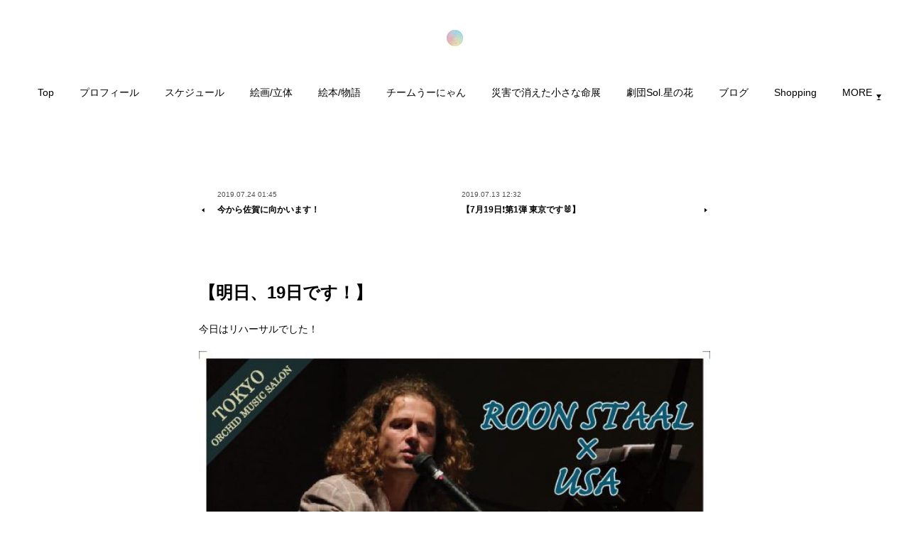

--- FILE ---
content_type: text/html; charset=utf-8
request_url: https://www.usa-peace.com/posts/6627403?categoryIds=1750761
body_size: 12063
content:
<!doctype html>

            <html lang="ja" data-reactroot=""><head><meta charSet="UTF-8"/><meta http-equiv="X-UA-Compatible" content="IE=edge"/><meta name="viewport" content="width=device-width,user-scalable=no,initial-scale=1.0,minimum-scale=1.0,maximum-scale=1.0"/><title data-react-helmet="true">【明日、19日です！】 | Usa official web site</title><link data-react-helmet="true" rel="canonical" href="https://www.usa-peace.com/posts/6627403/"/><meta name="description" content="今日はリハーサルでした！"/><meta property="fb:app_id" content="522776621188656"/><meta property="og:url" content="https://www.usa-peace.com/posts/6627403"/><meta property="og:type" content="article"/><meta property="og:title" content="【明日、19日です！】"/><meta property="og:description" content="今日はリハーサルでした！"/><meta property="og:image" content="https://cdn.amebaowndme.com/madrid-prd/madrid-web/images/sites/321095/c55e7b69a456ca8b998badae51156c48_a045b78c05806da47bf87a9465e3ca30.jpg"/><meta property="og:site_name" content="Usa official web site"/><meta property="og:locale" content="ja_JP"/><meta name="twitter:card" content="summary_large_image"/><meta name="twitter:site" content="@amebaownd"/><meta name="twitter:title" content="【明日、19日です！】 | Usa official web site"/><meta name="twitter:description" content="今日はリハーサルでした！"/><meta name="twitter:image" content="https://cdn.amebaowndme.com/madrid-prd/madrid-web/images/sites/321095/c55e7b69a456ca8b998badae51156c48_a045b78c05806da47bf87a9465e3ca30.jpg"/><meta name="twitter:app:id:iphone" content="911640835"/><meta name="twitter:app:url:iphone" content="amebaownd://public/sites/321095/posts/6627403"/><meta name="twitter:app:id:googleplay" content="jp.co.cyberagent.madrid"/><meta name="twitter:app:url:googleplay" content="amebaownd://public/sites/321095/posts/6627403"/><meta name="twitter:app:country" content="US"/><link rel="amphtml" href="https://amp.amebaownd.com/posts/6627403"/><link rel="alternate" type="application/rss+xml" title="Usa official web site" href="https://www.usa-peace.com/rss.xml"/><link rel="alternate" type="application/atom+xml" title="Usa official web site" href="https://www.usa-peace.com/atom.xml"/><link rel="sitemap" type="application/xml" title="Sitemap" href="/sitemap.xml"/><link href="https://static.amebaowndme.com/madrid-frontend/css/user.min-a66be375c.css" rel="stylesheet" type="text/css"/><link href="https://static.amebaowndme.com/madrid-frontend/css/belle/index.min-a66be375c.css" rel="stylesheet" type="text/css"/><link rel="icon" href="https://cdn.amebaowndme.com/madrid-prd/madrid-web/images/sites/321095/3e11ee71ff0b989860f1f2f8459fa6c5_056cc9f92970cbddd3420766a22c78d2.png?width=32&amp;height=32"/><link rel="apple-touch-icon" href="https://cdn.amebaowndme.com/madrid-prd/madrid-web/images/sites/321095/3e11ee71ff0b989860f1f2f8459fa6c5_056cc9f92970cbddd3420766a22c78d2.png?width=180&amp;height=180"/><style id="site-colors" charSet="UTF-8">.u-nav-clr {
  color: #000000;
}
.u-nav-bdr-clr {
  border-color: #000000;
}
.u-nav-bg-clr {
  background-color: #d6cbd6;
}
.u-nav-bg-bdr-clr {
  border-color: #d6cbd6;
}
.u-site-clr {
  color: ;
}
.u-base-bg-clr {
  background-color: #ffffff;
}
.u-btn-clr {
  color: #060208;
}
.u-btn-clr:hover,
.u-btn-clr--active {
  color: rgba(6,2,8, 0.7);
}
.u-btn-clr--disabled,
.u-btn-clr:disabled {
  color: rgba(6,2,8, 0.5);
}
.u-btn-bdr-clr {
  border-color: #7a3614;
}
.u-btn-bdr-clr:hover,
.u-btn-bdr-clr--active {
  border-color: rgba(122,54,20, 0.7);
}
.u-btn-bdr-clr--disabled,
.u-btn-bdr-clr:disabled {
  border-color: rgba(122,54,20, 0.5);
}
.u-btn-bg-clr {
  background-color: #7a3614;
}
.u-btn-bg-clr:hover,
.u-btn-bg-clr--active {
  background-color: rgba(122,54,20, 0.7);
}
.u-btn-bg-clr--disabled,
.u-btn-bg-clr:disabled {
  background-color: rgba(122,54,20, 0.5);
}
.u-txt-clr {
  color: #000000;
}
.u-txt-clr--lv1 {
  color: rgba(0,0,0, 0.7);
}
.u-txt-clr--lv2 {
  color: rgba(0,0,0, 0.5);
}
.u-txt-clr--lv3 {
  color: rgba(0,0,0, 0.3);
}
.u-txt-bg-clr {
  background-color: #e5e5e5;
}
.u-lnk-clr,
.u-clr-area a {
  color: #008000;
}
.u-lnk-clr:visited,
.u-clr-area a:visited {
  color: rgba(0,128,0, 0.7);
}
.u-lnk-clr:hover,
.u-clr-area a:hover {
  color: rgba(0,128,0, 0.5);
}
.u-ttl-blk-clr {
  color: #141414;
}
.u-ttl-blk-bdr-clr {
  border-color: #141414;
}
.u-ttl-blk-bdr-clr--lv1 {
  border-color: #d0d0d0;
}
.u-bdr-clr {
  border-color: #016b52;
}
.u-acnt-bdr-clr {
  border-color: #cc7c8c;
}
.u-acnt-bg-clr {
  background-color: #cc7c8c;
}
body {
  background-color: #ffffff;
}
blockquote {
  color: rgba(0,0,0, 0.7);
  border-left-color: #016b52;
};</style><style id="user-css" charSet="UTF-8">/**
 * @media all
 * 全体に適用したいCSSを記述してください。
 */

a[href*="768382"] time {
display: none:
}

a[href*="707277"] time {
display: none;
}

a[href*="707278"] time {
display: none;
}

a[href*="770095"] time {
display: none;
}

a[href*="771560"] time {
display: none;
}

a[href*="1328303"] time {
display: none;
}

a[href*="848448"] time {
display: none;
}

a[href*="768376"] time {
display: none;
}

.page__main--blog-detail .blog-article__date {
display: none;
} 
 

@media screen and (min-width: 480px) {
  .btn__item {
    display: block;
    margin: 1em auto;
    position: relative;
    text-transform: uppercase;
    overflow: hidden;
      -webkit-transition: all 0.3s;
      -moz-transition: all 0.3s;
      -o-transition: all 0.3s;
      transition: all 0.3s;
  }
  .btn__item::after {
    content: '';
    position: absolute;
    z-index: -1;
    height: 100%;
    left: -35%;
    top: 0;
    transform: skew(50deg);
    transition-duration: 0.6s;
    transform-origin: top left;
    width: 0;
  }
  .btn__item:hover {
    color: #fff;
    background-color: #111;
  }
  .btn__item:hover:after {
    height: 100%;
    width: 135%;
  }
}

@media screen and (min-width: 480px) {
  .global-nav__item>a {
    line-height: 30px;
  }
  .global-nav__item>a::after {
    border-bottom: solid 2px #111;
    bottom: 0;
    content: "";
    display: block;
    transition: all .3s ease;
    -webkit-transition: all .3s ease;
    width: 0;
  }
  .global-nav__item>a:hover::after {
    width: 100%;
  }
  .global-nav__item--active>a,
  .pc .global-nav__item:hover>a {
    opacity:1;
  }
};</style><style media="screen and (max-width: 800px)" id="user-sp-css" charSet="UTF-8">/**
 * @media (max-width: 800px)
 * 画面幅が800px以下のスマートフォン、タブレット用のCSSを記述してください。
 */

a[href*="768382"] time {
display: none;
}

a[href*="707277"] time {
display: none;
}

a[href*="707278"] time {
display: none;
}

a[href*="770095"] time {
display: none;
}

a[href*="771560"] time {
display: none;
}

a[href*="1328303"] time {
display: none;
}

a[href*="848448"] time {
display: none;
}

a[href*="768376"] time {
display: none;
}

.page__main--blog-detail .blog-article__date {
display: none;
} 

.box29 {
    margin: 2em 0;
    background: #dcefff;
}
.box29 .box-title {
    font-size: 1.2em;
    background: #5fb3f5;
    padding: 4px;
    text-align: center;
    color: #FFF;
    font-weight: bold;
    letter-spacing: 0.05em;
}
.box29 p {
    padding: 15px 20px;
    margin: 0;
}



;</style><script>
              (function(i,s,o,g,r,a,m){i['GoogleAnalyticsObject']=r;i[r]=i[r]||function(){
              (i[r].q=i[r].q||[]).push(arguments)},i[r].l=1*new Date();a=s.createElement(o),
              m=s.getElementsByTagName(o)[0];a.async=1;a.src=g;m.parentNode.insertBefore(a,m)
              })(window,document,'script','//www.google-analytics.com/analytics.js','ga');
            </script></head><body id="mdrd-a66be375c" class="u-txt-clr u-base-bg-clr theme-belle plan-premium hide-owndbar "><noscript><iframe src="//www.googletagmanager.com/ns.html?id=GTM-PXK9MM" height="0" width="0" style="display:none;visibility:hidden"></iframe></noscript><script>
            (function(w,d,s,l,i){w[l]=w[l]||[];w[l].push({'gtm.start':
            new Date().getTime(),event:'gtm.js'});var f=d.getElementsByTagName(s)[0],
            j=d.createElement(s),dl=l!='dataLayer'?'&l='+l:'';j.async=true;j.src=
            '//www.googletagmanager.com/gtm.js?id='+i+dl;f.parentNode.insertBefore(j,f);
            })(window,document, 'script', 'dataLayer', 'GTM-PXK9MM');
            </script><div id="content"><div class="page " data-reactroot=""><div class="page__outer"><div class="page__inner u-base-bg-clr"><header class="page__header header"><div class="header__inner u-nav-bg-bdr-clr"><div class="site-icon"><div><img alt=""/></div></div><nav role="navigation" class="header__nav global-nav js-nav-overflow-criterion "><ul class="global-nav__list u-base-bg-clr u-nav-bg-bdr-clr "><li role="button" class="global-nav__item u-nav-bg-bdr-clr js-nav-item "><a target="" class="u-nav-clr u-font u-nav-bdr-clr" href="/">Top</a></li><li role="button" class="global-nav__item u-nav-bg-bdr-clr js-nav-item "><a target="" class="u-nav-clr u-font u-nav-bdr-clr" href="/pages/1217838/blog">プロフィール</a></li><li role="button" class="global-nav__item u-nav-bg-bdr-clr js-nav-item "><a target="" class="u-nav-clr u-font u-nav-bdr-clr" href="/pages/7469215/page_202312062116">スケジュール</a></li><li role="button" class="global-nav__item u-nav-bg-bdr-clr js-nav-item "><a target="" class="u-nav-clr u-font u-nav-bdr-clr" href="/pages/2410437/blog">絵画/立体</a></li><li role="button" class="global-nav__item u-nav-bg-bdr-clr js-nav-item "><a target="" class="u-nav-clr u-font u-nav-bdr-clr" href="/pages/1212766/blog">絵本/物語</a></li><li role="button" class="global-nav__item u-nav-bg-bdr-clr js-nav-item "><a target="" class="u-nav-clr u-font u-nav-bdr-clr" href="/pages/2635105/page_201902231505">チームうーにゃん</a></li><li role="button" class="global-nav__item u-nav-bg-bdr-clr js-nav-item "><a target="" class="u-nav-clr u-font u-nav-bdr-clr" href="/pages/2635096/page_201902231457">災害で消えた小さな命展</a></li><li role="button" class="global-nav__item u-nav-bg-bdr-clr js-nav-item "><a target="" class="u-nav-clr u-font u-nav-bdr-clr" href="/pages/2635107/page_201902231505">劇団Sol.星の花</a></li><li role="button" class="global-nav__item u-nav-bg-bdr-clr js-nav-item "><a target="" class="u-nav-clr u-font u-nav-bdr-clr" href="/pages/2279137/blog">ブログ</a></li><li role="button" class="global-nav__item u-nav-bg-bdr-clr js-nav-item "><a target="" class="u-nav-clr u-font u-nav-bdr-clr" href="/pages/2408413/page_201811232100">Shopping</a></li><li role="button" class="global-nav__item u-nav-bg-bdr-clr js-nav-item "><a target="" class="u-nav-clr u-font u-nav-bdr-clr" href="/pages/1239657/page_201709021533">お仕事依頼/お問い合わせ</a></li></ul></nav><button class="header__icon icon icon--menu2 u-nav-clr"></button></div></header><div><div class="page__main--outer"><div role="main" class="page__main page__main--blog-detail"><div class="section"><div class="blog-article-outer"><article class="blog-article"><div class="complementary-outer complementary-outer--slot1"><div class="complementary complementary--postPrevNext "><div class="block-type--postPrevNext"><div class="pager pager--type2"><ul class="pager__list"><li class="pager__item pager__item--prev"><a class="pager__item-inner" href="/posts/6659070?categoryIds=1750761"><time class="pager__date u-txt-clr u-txt-clr--lv1" dateTime="2019-07-24T01:45:55Z">2019.07.24 01:45</time><div><span class="pager__description u-txt-clr">今から佐賀に向かいます！</span></div><span aria-hidden="true" class="pager__icon icon icon--disclosure-l4 u-txt-clr"></span></a></li><li class="pager__item pager__item--next"><a class="pager__item-inner" href="/posts/6599138?categoryIds=1750761"><time class="pager__date u-txt-clr u-txt-clr--lv1" dateTime="2019-07-13T12:32:52Z">2019.07.13 12:32</time><div><span class="pager__description u-txt-clr">【7月19日❗️第1弾 東京です🐰】</span></div><span aria-hidden="true" class="pager__icon icon icon--disclosure-r4 u-txt-clr"></span></a></li></ul></div></div></div></div><div class="blog-article__inner"><div class="blog-article__header"><time class="blog-article__date u-txt-clr u-txt-clr--lv2" dateTime="2019-07-18T14:30:37Z">2019.07.18 14:30</time></div><div class="blog-article__content"><div class="blog-article__title blog-title"><h1 class="blog-title__text u-txt-clr">【明日、19日です！】</h1></div><div class="blog-article__body blog-body"><div class="blog-body__item"><div class="blog-body__text u-txt-clr u-clr-area" data-block-type="text"><p class="">今日はリハーサルでした！<br></p></div></div><div class="blog-body__item"><div class="img img__item--center img__item--fit"><div><img alt=""/></div></div></div><div class="blog-body__item"><div class="blog-body__text u-txt-clr u-clr-area" data-block-type="text"><p class="">オランダのシンガーソングライター"ルーン・スタールさん"とコラボレーションすることになりました！</p><p class="">ルーンさんは、サイモン&amp;ガーファンクルの、ポール・サイモン氏、アロー アゲインなど数々の名曲を生み出した、ギルバート・オサリバン氏も絶賛！オランダで活躍中の方です。</p><p class=""><a class="u-lnk-clr" style="letter-spacing: 0.2px;" href="https://roonstaal.com/jp.html">https://roonstaal.com/jp.html</a><br></p><p class=""><br></p><p>ルーンさんの奏でる音楽と共に、私は、絵本『ぼくは海になった』を朗読をします。</p><p>そして「命のうた」をルーンさんが歌ってくださいます。</p><p>ロビーでは、「災害で消えた小さな命展」の絵を20点ほど展示します。</p><p><br></p><p>1日だけのイベントです。</p><p>まだお席もございます。</p><p>皆さまのご来場を心よりお待ちしています！</p><p><br></p><p class="">リハーサルの様子。</p></div></div><div class="blog-body__item"><div class="img img__item--center img__item--fit"><div><img alt=""/></div></div></div><div class="blog-body__item"><div class="img img__item--center img__item--fit"><div><img alt=""/></div></div></div><div class="blog-body__item"><div class="img img__item--center img__item--fit"><div><img alt=""/></div></div></div><div class="blog-body__item"><div class="blog-body__text u-txt-clr u-clr-area" data-block-type="text"><h3>〜東京公演〜</h3><p class="">日程：7月19日(金)</p><p class="">時間：18時30分開場、19時開演 </p><p>場所：世田谷オーキッドミュージックサロン</p><p class=""><a class="u-lnk-clr" href="http://www.s-music-c.co.jp/OMS/access_oms.html">http://www.s-music-c.co.jp/OMS/access_oms.html</a></p><p>チケット：¥3800</p><p><br></p><h3>＊チケットのお求め先＊</h3><p>① うさに直接ご連絡</p><p>midoriwanwan@gmail.com</p><p>②チケット予約センター</p><p class=""><a class="u-lnk-clr" href="https://www.bunsaimusic.com/ticket/?fbclid=IwAR1ZLuGy3y2ymILexmskaqont-nIEQzuj-bh51sdlNANhQs5DfRnyDgKT1U">nlin.jp/2DD5I5q</a></p><p><br></p></div></div><div class="blog-body__item"><div class="img img__item--center img__item--fit"><div><img alt=""/></div></div></div><div class="blog-body__item"><div class="img img__item--center img__item--fit"><div><img alt=""/></div></div></div></div></div><div class="blog-article__footer"><div class="bloginfo"><div class="bloginfo__category bloginfo-category"><ul class="bloginfo-category__list bloginfo-category-list"><li class="bloginfo-category-list__item"><a class="u-txt-clr u-txt-clr--lv2" href="/posts/categories/1750761">命展<!-- -->(<!-- -->44<!-- -->)</a></li><li class="bloginfo-category-list__item"><a class="u-txt-clr u-txt-clr--lv2" href="/posts/categories/1503968">ブログ<!-- -->(<!-- -->775<!-- -->)</a></li></ul></div></div><div class="reblog-btn-outer"><div class="reblog-btn-body"><button class="reblog-btn"><span class="reblog-btn__inner"><span class="icon icon--reblog2"></span></span></button></div></div></div></div><div class="complementary-outer complementary-outer--slot2"><div class="complementary complementary--postPrevNext "><div class="block-type--postPrevNext"><div class="pager pager--type2"><ul class="pager__list"><li class="pager__item pager__item--prev"><a class="pager__item-inner" href="/posts/6659070?categoryIds=1750761"><time class="pager__date u-txt-clr u-txt-clr--lv1" dateTime="2019-07-24T01:45:55Z">2019.07.24 01:45</time><div><span class="pager__description u-txt-clr">今から佐賀に向かいます！</span></div><span aria-hidden="true" class="pager__icon icon icon--disclosure-l4 u-txt-clr"></span></a></li><li class="pager__item pager__item--next"><a class="pager__item-inner" href="/posts/6599138?categoryIds=1750761"><time class="pager__date u-txt-clr u-txt-clr--lv1" dateTime="2019-07-13T12:32:52Z">2019.07.13 12:32</time><div><span class="pager__description u-txt-clr">【7月19日❗️第1弾 東京です🐰】</span></div><span aria-hidden="true" class="pager__icon icon icon--disclosure-r4 u-txt-clr"></span></a></li></ul></div></div></div><div class="complementary complementary--relatedPosts "><div class="block-type--relatedPosts"></div></div><div class="complementary complementary--shareButton "><div class="block-type--shareButton"><div class="share share--filled share--filled-4"><button class="share__btn--facebook share__btn share__btn--filled"><span aria-hidden="true" class="icon--facebook icon"></span></button><button class="share__btn--twitter share__btn share__btn--filled"><span aria-hidden="true" class="icon--twitter icon"></span></button><button class="share__btn--nanagogo share__btn share__btn--filled"><span aria-hidden="true" class="icon--nanagogo icon"></span></button></div></div></div><div class="complementary complementary--siteFollow "><div class="block-type--siteFollow"><div class="site-follow u-bdr-clr"><div class="site-follow__img"><div><img alt=""/></div></div><div class="site-follow__body"><p class="site-follow__title u-txt-clr"><span class="site-follow__title-inner ">Usa official web site</span></p><p class="site-follow__text u-txt-clr u-txt-clr--lv1">【うさ公式ホームページ】
創作家
「災害で消えた小さな命展」主催。
「災害時ペット捜索・救助チームうーにゃん」、「劇団Sol.星の花」代表。
この３つの活動を通して、命の大切さや思いやる気持ちを伝えていきます。</p><div class="site-follow__btn-outer"><button class="site-follow__btn site-follow__btn--yet"><div class="site-follow__btn-text"><span aria-hidden="true" class="site-follow__icon icon icon--plus"></span>フォロー</div></button></div></div></div></div></div></div><div class="blog-article__comment"><div class="comment-list js-comment-list"><div><p class="comment-count u-txt-clr u-txt-clr--lv2"><span>0</span>コメント</p><ul><li class="comment-list__item comment-item js-comment-form"><div class="comment-item__body"><form class="comment-item__form u-bdr-clr "><div class="comment-item__form-head"><textarea type="text" id="post-comment" maxLength="1100" placeholder="コメントする..." class="comment-item__input"></textarea></div><div class="comment-item__form-foot"><p class="comment-item__count-outer"><span class="comment-item__count ">1000</span> / 1000</p><button type="submit" disabled="" class="comment-item__submit">投稿</button></div></form></div></li></ul></div></div></div><div class="complementary-outer complementary-outer--slot3"><div class="complementary complementary--keywordSearch "><div class="block-type--keywordSearch"><div class="block-type--keyword-search"><h3 class="heading-common u-txt-clr u-bdr-clr">検索</h3><div class="keyword-search u-bdr-clr"><form action="" name="keywordSearchForm0" novalidate=""><label for="keyword-search-0" aria-hidden="true" class="keyword-search__icon icon icon--search3"></label><input type="search" id="keyword-search-0" placeholder="キーワードを入力" name="keyword" maxLength="100" class="keyword-search__input"/></form></div></div></div></div></div><div class="pswp" tabindex="-1" role="dialog" aria-hidden="true"><div class="pswp__bg"></div><div class="pswp__scroll-wrap"><div class="pswp__container"><div class="pswp__item"></div><div class="pswp__item"></div><div class="pswp__item"></div></div><div class="pswp__ui pswp__ui--hidden"><div class="pswp__top-bar"><div class="pswp__counter"></div><button class="pswp__button pswp__button--close" title="Close (Esc)"></button><button class="pswp__button pswp__button--share" title="Share"></button><button class="pswp__button pswp__button--fs" title="Toggle fullscreen"></button><button class="pswp__button pswp__button--zoom" title="Zoom in/out"></button><div class="pswp__preloader"><div class="pswp__preloader__icn"><div class="pswp__preloader__cut"><div class="pswp__preloader__donut"></div></div></div></div></div><div class="pswp__share-modal pswp__share-modal--hidden pswp__single-tap"><div class="pswp__share-tooltip"></div></div><div class="pswp__button pswp__button--close pswp__close"><span class="pswp__close__item pswp__close"></span><span class="pswp__close__item pswp__close"></span></div><div class="pswp__bottom-bar"><button class="pswp__button pswp__button--arrow--left js-lightbox-arrow" title="Previous (arrow left)"></button><button class="pswp__button pswp__button--arrow--right js-lightbox-arrow" title="Next (arrow right)"></button></div><div class=""><div class="pswp__caption"><div class="pswp__caption"></div><div class="pswp__caption__link"><a class="js-link"></a></div></div></div></div></div></div></article></div></div></div></div></div><footer role="contentinfo" class="page__footer footer" style="opacity:1 !important;visibility:visible !important;text-indent:0 !important;overflow:visible !important;position:static !important"><div class="footer__inner u-bdr-clr " style="opacity:1 !important;visibility:visible !important;text-indent:0 !important;overflow:visible !important;display:block !important;transform:none !important"><div class="footer__item u-bdr-clr" style="opacity:1 !important;visibility:visible !important;text-indent:0 !important;overflow:visible !important;display:block !important;transform:none !important"><p class="footer__copyright u-font"><small class="u-txt-clr u-txt-clr--lv2 u-font" style="color:rgba(0,0,0, 0.5) !important">Copyright © <!-- -->2026<!-- --> <!-- -->Usa official web site<!-- -->.</small></p></div></div></footer></div></div><div class="toast"></div></div></div><script charSet="UTF-8">window.mdrdEnv="prd";</script><script charSet="UTF-8">window.INITIAL_STATE={"authenticate":{"authCheckCompleted":false,"isAuthorized":false},"blogPostReblogs":{},"category":{},"currentSite":{"fetching":false,"status":null,"site":{}},"shopCategory":{},"categories":{},"notifications":{},"page":{},"paginationTitle":{},"postArchives":{},"postComments":{"6627403":{"data":[],"pagination":{"total":0,"offset":0,"limit":3,"cursors":{"after":"","before":""}},"fetching":false},"submitting":false,"postStatus":null},"postDetail":{"postDetail-blogPostId:6627403-categoryIds:1750761":{"fetching":false,"loaded":true,"meta":{"code":200},"data":{"id":"6627403","userId":"455519","siteId":"321095","status":"publish","title":"【明日、19日です！】","contents":[{"type":"text","format":"html","value":"\u003Cp class=\"\"\u003E今日はリハーサルでした！\u003Cbr\u003E\u003C\u002Fp\u003E"},{"type":"image","fit":true,"scale":1,"align":"center","url":"https:\u002F\u002Fcdn.amebaowndme.com\u002Fmadrid-prd\u002Fmadrid-web\u002Fimages\u002Fsites\u002F321095\u002Fc55e7b69a456ca8b998badae51156c48_a045b78c05806da47bf87a9465e3ca30.jpg","link":"","width":613,"height":860,"target":"_self","lightboxIndex":0},{"type":"text","format":"html","value":"\u003Cp class=\"\"\u003Eオランダのシンガーソングライター\"ルーン・スタールさん\"とコラボレーションすることになりました！\u003C\u002Fp\u003E\u003Cp class=\"\"\u003Eルーンさんは、サイモン&amp;ガーファンクルの、ポール・サイモン氏、アロー アゲインなど数々の名曲を生み出した、ギルバート・オサリバン氏も絶賛！オランダで活躍中の方です。\u003C\u002Fp\u003E\u003Cp class=\"\"\u003E\u003Ca href=\"https:\u002F\u002Froonstaal.com\u002Fjp.html\" style=\"letter-spacing: 0.2px;\" class=\"u-lnk-clr\"\u003Ehttps:\u002F\u002Froonstaal.com\u002Fjp.html\u003C\u002Fa\u003E\u003Cbr\u003E\u003C\u002Fp\u003E\u003Cp class=\"\"\u003E\u003Cbr\u003E\u003C\u002Fp\u003E\u003Cp\u003Eルーンさんの奏でる音楽と共に、私は、絵本『ぼくは海になった』を朗読をします。\u003C\u002Fp\u003E\u003Cp\u003Eそして「命のうた」をルーンさんが歌ってくださいます。\u003C\u002Fp\u003E\u003Cp\u003Eロビーでは、「災害で消えた小さな命展」の絵を20点ほど展示します。\u003C\u002Fp\u003E\u003Cp\u003E\u003Cbr\u003E\u003C\u002Fp\u003E\u003Cp\u003E1日だけのイベントです。\u003C\u002Fp\u003E\u003Cp\u003Eまだお席もございます。\u003C\u002Fp\u003E\u003Cp\u003E皆さまのご来場を心よりお待ちしています！\u003C\u002Fp\u003E\u003Cp\u003E\u003Cbr\u003E\u003C\u002Fp\u003E\u003Cp class=\"\"\u003Eリハーサルの様子。\u003C\u002Fp\u003E"},{"type":"image","fit":true,"scale":1,"align":"center","url":"https:\u002F\u002Fcdn.amebaowndme.com\u002Fmadrid-prd\u002Fmadrid-web\u002Fimages\u002Fsites\u002F321095\u002Fbdf1b9d4798db204d728f3b625d8da51_c10aa3afb97a4d8b2a3103b2e9185410.jpg","link":"","width":960,"height":720,"target":"_self","lightboxIndex":1},{"type":"image","fit":true,"scale":1,"align":"center","url":"https:\u002F\u002Fcdn.amebaowndme.com\u002Fmadrid-prd\u002Fmadrid-web\u002Fimages\u002Fsites\u002F321095\u002Fc2040f468ba58db8fccc78399ef11e17_5761decdfc5e3dce80fa668395a31ef8.jpg","link":"","width":720,"height":960,"target":"_self","lightboxIndex":2},{"type":"image","fit":true,"scale":1,"align":"center","url":"https:\u002F\u002Fcdn.amebaowndme.com\u002Fmadrid-prd\u002Fmadrid-web\u002Fimages\u002Fsites\u002F321095\u002Fa1568c048525af387fd10bd2f3c56f88_dbf2c9fda0e0ebf4ad3c1c9637e501a1.jpg","link":"","width":960,"height":720,"target":"_self","lightboxIndex":3},{"type":"text","format":"html","value":"\u003Ch3\u003E〜東京公演〜\u003C\u002Fh3\u003E\u003Cp class=\"\"\u003E日程：7月19日(金)\u003C\u002Fp\u003E\u003Cp class=\"\"\u003E時間：18時30分開場、19時開演 \u003C\u002Fp\u003E\u003Cp\u003E場所：世田谷オーキッドミュージックサロン\u003C\u002Fp\u003E\u003Cp class=\"\"\u003E\u003Ca href=\"http:\u002F\u002Fwww.s-music-c.co.jp\u002FOMS\u002Faccess_oms.html\" class=\"u-lnk-clr\"\u003Ehttp:\u002F\u002Fwww.s-music-c.co.jp\u002FOMS\u002Faccess_oms.html\u003C\u002Fa\u003E\u003C\u002Fp\u003E\u003Cp\u003Eチケット：¥3800\u003C\u002Fp\u003E\u003Cp\u003E\u003Cbr\u003E\u003C\u002Fp\u003E\u003Ch3\u003E＊チケットのお求め先＊\u003C\u002Fh3\u003E\u003Cp\u003E① うさに直接ご連絡\u003C\u002Fp\u003E\u003Cp\u003Emidoriwanwan@gmail.com\u003C\u002Fp\u003E\u003Cp\u003E②チケット予約センター\u003C\u002Fp\u003E\u003Cp class=\"\"\u003E\u003Ca href=\"https:\u002F\u002Fwww.bunsaimusic.com\u002Fticket\u002F?fbclid=IwAR1ZLuGy3y2ymILexmskaqont-nIEQzuj-bh51sdlNANhQs5DfRnyDgKT1U\" class=\"u-lnk-clr\"\u003Enlin.jp\u002F2DD5I5q\u003C\u002Fa\u003E\u003C\u002Fp\u003E\u003Cp\u003E\u003Cbr\u003E\u003C\u002Fp\u003E"},{"type":"image","fit":true,"scale":1,"align":"center","url":"https:\u002F\u002Fcdn.amebaowndme.com\u002Fmadrid-prd\u002Fmadrid-web\u002Fimages\u002Fsites\u002F321095\u002Fc55e7b69a456ca8b998badae51156c48_a045b78c05806da47bf87a9465e3ca30.jpg","link":"","width":613,"height":860,"target":"_self","lightboxIndex":4},{"type":"image","fit":true,"scale":1,"align":"center","url":"https:\u002F\u002Fcdn.amebaowndme.com\u002Fmadrid-prd\u002Fmadrid-web\u002Fimages\u002Fsites\u002F321095\u002Fda85d33a5958287226d11cbaaea67868_8f8f4e21efcd8a71e8fcb36248f598e5.jpg","link":"","width":613,"height":860,"target":"_self","lightboxIndex":5}],"urlPath":"","publishedUrl":"https:\u002F\u002Fwww.usa-peace.com\u002Fposts\u002F6627403","ogpDescription":"","ogpImageUrl":"","contentFiltered":"","viewCount":0,"commentCount":0,"reblogCount":0,"prevBlogPost":{"id":"6659070","title":"今から佐賀に向かいます！","summary":"今から佐賀に向かいます！28日、佐賀でイベントがあります。","imageUrl":"https:\u002F\u002Fcdn.amebaowndme.com\u002Fmadrid-prd\u002Fmadrid-web\u002Fimages\u002Fsites\u002F321095\u002F67973be13aad12d3c4547f85685c956b_9ee4564043aefdff0da9cea979c6a512.jpg","publishedAt":"2019-07-24T01:45:55Z"},"nextBlogPost":{"id":"6599138","title":"【7月19日❗️第1弾 東京です🐰】","summary":"この度、東京と佐賀で、オランダのシンガーソングライター\"ルーン・スタールさん\"とコラボレーションすることになりました！ルーンさんは、サイモン&ガーファンクルの、ポール・サイモン氏、アロー アゲインなど数々の名曲を生み出した、ギルバート・オサリバン氏も絶賛！オランダで活躍中の方です。https:\u002F\u002Froonstaal.com\u002Fjp.htmlルーンさんの奏でる音楽と共に、私は絵本『ぼくは海になった』を朗読させていただきます。そしてなんと！！私の作った歌「命のうた」をルーンさんが歌ってくださいます✨✨ロビーでは、「災害で消えた小さな命展」の絵を20点ほど展示します。1日だけのイベントです。イベント終了後は、お時間可能なお客様との交流会もあります！！イベント終了後は、お時間可能なお客様との交流会もあります！！まだお席もございます。是非、みなさん、いらしてくださいね！！〜東京公演〜✳️日にち：7月19日(金)時間：18時30分開場、19時開演 場所：世田谷オーキッドミュージックサロンhttp:\u002F\u002Fwww.s-music-c.co.jp\u002FOMS\u002Faccess_oms.htmlチケット：¥3800🌈チケットのお求めは⬇🌈① うさに直接ご連絡midoriwanwan@gmail.com②チケット予約センターnlin.jp\u002F2DD5I5qMail: info@bunsaimusic.","imageUrl":"https:\u002F\u002Fcdn.amebaowndme.com\u002Fmadrid-prd\u002Fmadrid-web\u002Fimages\u002Fsites\u002F321095\u002Fc55e7b69a456ca8b998badae51156c48_a045b78c05806da47bf87a9465e3ca30.jpg","publishedAt":"2019-07-13T12:32:52Z"},"rebloggedPost":false,"blogCategories":[{"id":"1750761","siteId":"321095","label":"命展","publishedCount":44,"createdAt":"2019-02-05T15:32:25Z","updatedAt":"2019-02-05T15:32:25Z"},{"id":"1503968","siteId":"321095","label":"ブログ","publishedCount":775,"createdAt":"2018-09-21T17:12:58Z","updatedAt":"2025-11-04T00:40:24Z"}],"user":{"id":"455519","nickname":"usa","description":"","official":false,"photoUrl":"https:\u002F\u002Fprofile-api.ameba.jp\u002Fv2\u002Fas\u002Fi1319f7c748b448abc0382803e011138a5507c6e\u002FprofileImage?cat=300","followingCount":1,"createdAt":"2017-07-13T04:08:25Z","updatedAt":"2026-01-07T07:28:58Z"},"updateUser":{"id":"455519","nickname":"usa","description":"","official":false,"photoUrl":"https:\u002F\u002Fprofile-api.ameba.jp\u002Fv2\u002Fas\u002Fi1319f7c748b448abc0382803e011138a5507c6e\u002FprofileImage?cat=300","followingCount":1,"createdAt":"2017-07-13T04:08:25Z","updatedAt":"2026-01-07T07:28:58Z"},"comments":{"pagination":{"total":0,"offset":0,"limit":3,"cursors":{"after":"","before":""}},"data":[]},"publishedAt":"2019-07-18T14:30:37Z","createdAt":"2019-07-18T17:25:12Z","updatedAt":"2019-07-18T17:33:12Z","version":3}}},"postList":{},"shopList":{},"shopItemDetail":{},"pureAd":{},"keywordSearch":{},"proxyFrame":{"loaded":false},"relatedPostList":{},"route":{"route":{"path":"\u002Fposts\u002F:blog_post_id","component":function Connect(props, context) {
        _classCallCheck(this, Connect);

        var _this = _possibleConstructorReturn(this, _Component.call(this, props, context));

        _this.version = version;
        _this.store = props.store || context.store;

        (0, _invariant2["default"])(_this.store, 'Could not find "store" in either the context or ' + ('props of "' + connectDisplayName + '". ') + 'Either wrap the root component in a <Provider>, ' + ('or explicitly pass "store" as a prop to "' + connectDisplayName + '".'));

        var storeState = _this.store.getState();
        _this.state = { storeState: storeState };
        _this.clearCache();
        return _this;
      },"route":{"id":"0","type":"blog_post_detail","idForType":"0","title":"","urlPath":"\u002Fposts\u002F:blog_post_id","isHomePage":false}},"params":{"blog_post_id":"6627403"},"location":{"pathname":"\u002Fposts\u002F6627403","search":"?categoryIds=1750761","hash":"","action":"POP","key":"b0qkmb","query":{"categoryIds":"1750761"}}},"siteConfig":{"tagline":"【うさ公式ホームページ】\n創作家\n「災害で消えた小さな命展」主催。\n「災害時ペット捜索・救助チームうーにゃん」、「劇団Sol.星の花」代表。\nこの３つの活動を通して、命の大切さや思いやる気持ちを伝えていきます。","title":"Usa official web site","copyright":"","iconUrl":"https:\u002F\u002Fcdn.amebaowndme.com\u002Fmadrid-prd\u002Fmadrid-web\u002Fimages\u002Fsites\u002F321095\u002Fc83d8dad5137283729b453eebc61a6f9_77002062e3fe8991b54c2ab15d0e1219.jpg","logoUrl":"https:\u002F\u002Fcdn.amebaowndme.com\u002Fmadrid-prd\u002Fmadrid-web\u002Fimages\u002Fsites\u002F321095\u002F4ac1de7b27e505857e50be0088a4bb33_c3068fc60fec65f717975071d6055af9.jpg","coverImageUrl":"https:\u002F\u002Fcdn.amebaowndme.com\u002Fmadrid-prd\u002Fmadrid-web\u002Fimages\u002Fsites\u002F321095\u002F2b1ec42d5a4c8c4cdce673fc04bc95ec_3a17701bc39fe5a645e01f19a7f355cf.png","homePageId":"1125883","siteId":"321095","siteCategoryIds":[1,93,95],"themeId":"8","theme":"belle","shopId":"","openedShop":false,"shop":{"law":{"userType":"","corporateName":"","firstName":"","lastName":"","zipCode":"","prefecture":"","address":"","telNo":"","aboutContact":"","aboutPrice":"","aboutPay":"","aboutService":"","aboutReturn":""},"privacyPolicy":{"operator":"","contact":"","collectAndUse":"","restrictionToThirdParties":"","supervision":"","disclosure":"","cookie":""}},"user":{"id":"455519","nickname":"usa","photoUrl":"","createdAt":"2017-07-13T04:08:25Z","updatedAt":"2026-01-07T07:28:58Z"},"commentApproval":"accept","plan":{"id":"6","name":"premium-annual","ownd_header":true,"powered_by":true,"pure_ads":true},"verifiedType":"general","navigations":[{"title":"Top","urlPath":".\u002F","target":"_self","pageId":"1125883"},{"title":"プロフィール","urlPath":".\u002Fpages\u002F1217838\u002Fblog","target":"_self","pageId":"1217838"},{"title":"スケジュール","urlPath":".\u002Fpages\u002F7469215\u002Fpage_202312062116","target":"_self","pageId":"7469215"},{"title":"絵画\u002F立体","urlPath":".\u002Fpages\u002F2410437\u002Fblog","target":"_self","pageId":"2410437"},{"title":"絵本\u002F物語","urlPath":".\u002Fpages\u002F1212766\u002Fblog","target":"_self","pageId":"1212766"},{"title":"チームうーにゃん","urlPath":".\u002Fpages\u002F2635105\u002Fpage_201902231505","target":"_self","pageId":"2635105"},{"title":"災害で消えた小さな命展","urlPath":".\u002Fpages\u002F2635096\u002Fpage_201902231457","target":"_self","pageId":"2635096"},{"title":"劇団Sol.星の花","urlPath":".\u002Fpages\u002F2635107\u002Fpage_201902231505","target":"_self","pageId":"2635107"},{"title":"ブログ","urlPath":".\u002Fpages\u002F2279137\u002Fblog","target":"_self","pageId":"2279137"},{"title":"Shopping","urlPath":".\u002Fpages\u002F2408413\u002Fpage_201811232100","target":"_self","pageId":"2408413"},{"title":"お仕事依頼\u002Fお問い合わせ","urlPath":".\u002Fpages\u002F1239657\u002Fpage_201709021533","target":"_self","pageId":"1239657"}],"routings":[{"id":"0","type":"blog","idForType":"0","title":"","urlPath":"\u002Fposts\u002Fpage\u002F:page_num","isHomePage":false},{"id":"0","type":"blog_post_archive","idForType":"0","title":"","urlPath":"\u002Fposts\u002Farchives\u002F:yyyy\u002F:mm","isHomePage":false},{"id":"0","type":"blog_post_archive","idForType":"0","title":"","urlPath":"\u002Fposts\u002Farchives\u002F:yyyy\u002F:mm\u002Fpage\u002F:page_num","isHomePage":false},{"id":"0","type":"blog_post_category","idForType":"0","title":"","urlPath":"\u002Fposts\u002Fcategories\u002F:category_id","isHomePage":false},{"id":"0","type":"blog_post_category","idForType":"0","title":"","urlPath":"\u002Fposts\u002Fcategories\u002F:category_id\u002Fpage\u002F:page_num","isHomePage":false},{"id":"0","type":"author","idForType":"0","title":"","urlPath":"\u002Fauthors\u002F:user_id","isHomePage":false},{"id":"0","type":"author","idForType":"0","title":"","urlPath":"\u002Fauthors\u002F:user_id\u002Fpage\u002F:page_num","isHomePage":false},{"id":"0","type":"blog_post_category","idForType":"0","title":"","urlPath":"\u002Fposts\u002Fcategory\u002F:category_id","isHomePage":false},{"id":"0","type":"blog_post_category","idForType":"0","title":"","urlPath":"\u002Fposts\u002Fcategory\u002F:category_id\u002Fpage\u002F:page_num","isHomePage":false},{"id":"0","type":"blog_post_detail","idForType":"0","title":"","urlPath":"\u002Fposts\u002F:blog_post_id","isHomePage":false},{"id":"0","type":"keywordSearch","idForType":"0","title":"","urlPath":"\u002Fsearch\u002Fq\u002F:query","isHomePage":false},{"id":"0","type":"keywordSearch","idForType":"0","title":"","urlPath":"\u002Fsearch\u002Fq\u002F:query\u002Fpage\u002F:page_num","isHomePage":false},{"id":"7469215","type":"static","idForType":"0","title":"スケジュール","urlPath":"\u002Fpages\u002F7469215\u002F","isHomePage":false},{"id":"7469215","type":"static","idForType":"0","title":"スケジュール","urlPath":"\u002Fpages\u002F7469215\u002F:url_path","isHomePage":false},{"id":"7469159","type":"blog","idForType":"0","title":"スケジュール","urlPath":"\u002Fpages\u002F7469159\u002F","isHomePage":false},{"id":"7469159","type":"blog","idForType":"0","title":"スケジュール","urlPath":"\u002Fpages\u002F7469159\u002F:url_path","isHomePage":false},{"id":"2635107","type":"static","idForType":"0","title":"劇団Sol.星の花","urlPath":"\u002Fpages\u002F2635107\u002F","isHomePage":false},{"id":"2635107","type":"static","idForType":"0","title":"劇団Sol.星の花","urlPath":"\u002Fpages\u002F2635107\u002F:url_path","isHomePage":false},{"id":"2635105","type":"static","idForType":"0","title":"チームうーにゃん","urlPath":"\u002Fpages\u002F2635105\u002F","isHomePage":false},{"id":"2635105","type":"static","idForType":"0","title":"チームうーにゃん","urlPath":"\u002Fpages\u002F2635105\u002F:url_path","isHomePage":false},{"id":"2635096","type":"static","idForType":"0","title":"災害で消えた小さな命展","urlPath":"\u002Fpages\u002F2635096\u002F","isHomePage":false},{"id":"2635096","type":"static","idForType":"0","title":"災害で消えた小さな命展","urlPath":"\u002Fpages\u002F2635096\u002F:url_path","isHomePage":false},{"id":"2410437","type":"blog","idForType":"0","title":"絵画\u002F立体","urlPath":"\u002Fpages\u002F2410437\u002F","isHomePage":false},{"id":"2410437","type":"blog","idForType":"0","title":"絵画\u002F立体","urlPath":"\u002Fpages\u002F2410437\u002F:url_path","isHomePage":false},{"id":"2408413","type":"static","idForType":"0","title":"Shopping","urlPath":"\u002Fpages\u002F2408413\u002F","isHomePage":false},{"id":"2408413","type":"static","idForType":"0","title":"Shopping","urlPath":"\u002Fpages\u002F2408413\u002F:url_path","isHomePage":false},{"id":"2279137","type":"blog","idForType":"0","title":"ブログ","urlPath":"\u002Fpages\u002F2279137\u002F","isHomePage":false},{"id":"2279137","type":"blog","idForType":"0","title":"ブログ","urlPath":"\u002Fpages\u002F2279137\u002F:url_path","isHomePage":false},{"id":"1239657","type":"static","idForType":"0","title":"お仕事依頼\u002Fお問い合わせ","urlPath":"\u002Fpages\u002F1239657\u002F","isHomePage":false},{"id":"1239657","type":"static","idForType":"0","title":"お仕事依頼\u002Fお問い合わせ","urlPath":"\u002Fpages\u002F1239657\u002F:url_path","isHomePage":false},{"id":"1217838","type":"blog","idForType":"0","title":"プロフィール","urlPath":"\u002Fpages\u002F1217838\u002F","isHomePage":false},{"id":"1217838","type":"blog","idForType":"0","title":"プロフィール","urlPath":"\u002Fpages\u002F1217838\u002F:url_path","isHomePage":false},{"id":"1212766","type":"blog","idForType":"0","title":"絵本\u002F物語","urlPath":"\u002Fpages\u002F1212766\u002F","isHomePage":false},{"id":"1212766","type":"blog","idForType":"0","title":"絵本\u002F物語","urlPath":"\u002Fpages\u002F1212766\u002F:url_path","isHomePage":false},{"id":"1125883","type":"blog","idForType":"0","title":"Top","urlPath":"\u002Fpages\u002F1125883\u002F","isHomePage":true},{"id":"1125883","type":"blog","idForType":"0","title":"Top","urlPath":"\u002Fpages\u002F1125883\u002F:url_path","isHomePage":true},{"id":"1125883","type":"blog","idForType":"0","title":"Top","urlPath":"\u002F","isHomePage":true}],"siteColors":{"navigationBackground":"#d6cbd6","navigationText":"#000000","siteTitleText":"","background":"#ffffff","buttonBackground":"#7a3614","buttonText":"#060208","text":"#000000","link":"#008000","titleBlock":"#141414","border":"#016b52","accent":"#cc7c8c"},"wovnioAttribute":"","useAuthorBlock":false,"twitterHashtags":"","createdAt":"2017-07-13T04:09:42Z","seoTitle":"うさOfficial Web Site","isPreview":false,"siteCategory":[{"id":"1","label":"個人のブログやポートフォリオ"},{"id":"93","label":"写真・イラスト・アート"},{"id":"95","label":"デザイン・アート"}],"previewPost":null,"previewShopItem":null,"hasAmebaIdConnection":false,"serverTime":"2026-01-16T10:10:12Z","complementaries":{"1":{"contents":{"layout":{"rows":[{"columns":[{"blocks":[{"type":"postPrevNext","showImage":false}]}]}]}},"created_at":"2021-05-09T14:37:01Z","updated_at":"2021-05-09T15:25:56Z"},"2":{"contents":{"layout":{"rows":[{"columns":[{"blocks":[{"type":"postPrevNext","showImage":false},{"type":"relatedPosts","layoutType":"gridm","showHeading":true,"heading":"関連記事","limit":6},{"type":"shareButton","design":"filled","providers":["facebook","twitter","nanagogo","line"]},{"type":"siteFollow","description":""}]}]}]}},"created_at":"2017-07-13T04:09:42Z","updated_at":"2021-05-09T15:25:56Z"},"3":{"contents":{"layout":{"rows":[{"columns":[{"blocks":[{"type":"keywordSearch","heading":"検索","showHeading":true}]}]}]}},"created_at":"2021-05-09T14:37:01Z","updated_at":"2021-05-09T15:25:56Z"},"4":{"contents":{"layout":{"rows":[{"columns":[{"blocks":[]}]}]}},"created_at":"2021-05-09T14:37:01Z","updated_at":"2021-05-09T15:25:56Z"},"11":{"contents":{"layout":{"rows":[{"columns":[{"blocks":[{"type":"siteFollow","description":""},{"type":"post","mode":"summary","title":"記事一覧","buttonTitle":"","limit":5,"layoutType":"sidebarm","categoryIds":"","showTitle":true,"showButton":true,"sortType":"recent"},{"type":"postsCategory","heading":"カテゴリ","showHeading":true,"showCount":true,"design":"tagcloud"},{"type":"postsArchive","heading":"アーカイブ","showHeading":true,"design":"accordion"},{"type":"keywordSearch","heading":"","showHeading":false}]}]}]}},"created_at":"2017-07-13T04:09:42Z","updated_at":"2017-07-13T04:09:42Z"}},"siteColorsCss":".u-nav-clr {\n  color: #000000;\n}\n.u-nav-bdr-clr {\n  border-color: #000000;\n}\n.u-nav-bg-clr {\n  background-color: #d6cbd6;\n}\n.u-nav-bg-bdr-clr {\n  border-color: #d6cbd6;\n}\n.u-site-clr {\n  color: ;\n}\n.u-base-bg-clr {\n  background-color: #ffffff;\n}\n.u-btn-clr {\n  color: #060208;\n}\n.u-btn-clr:hover,\n.u-btn-clr--active {\n  color: rgba(6,2,8, 0.7);\n}\n.u-btn-clr--disabled,\n.u-btn-clr:disabled {\n  color: rgba(6,2,8, 0.5);\n}\n.u-btn-bdr-clr {\n  border-color: #7a3614;\n}\n.u-btn-bdr-clr:hover,\n.u-btn-bdr-clr--active {\n  border-color: rgba(122,54,20, 0.7);\n}\n.u-btn-bdr-clr--disabled,\n.u-btn-bdr-clr:disabled {\n  border-color: rgba(122,54,20, 0.5);\n}\n.u-btn-bg-clr {\n  background-color: #7a3614;\n}\n.u-btn-bg-clr:hover,\n.u-btn-bg-clr--active {\n  background-color: rgba(122,54,20, 0.7);\n}\n.u-btn-bg-clr--disabled,\n.u-btn-bg-clr:disabled {\n  background-color: rgba(122,54,20, 0.5);\n}\n.u-txt-clr {\n  color: #000000;\n}\n.u-txt-clr--lv1 {\n  color: rgba(0,0,0, 0.7);\n}\n.u-txt-clr--lv2 {\n  color: rgba(0,0,0, 0.5);\n}\n.u-txt-clr--lv3 {\n  color: rgba(0,0,0, 0.3);\n}\n.u-txt-bg-clr {\n  background-color: #e5e5e5;\n}\n.u-lnk-clr,\n.u-clr-area a {\n  color: #008000;\n}\n.u-lnk-clr:visited,\n.u-clr-area a:visited {\n  color: rgba(0,128,0, 0.7);\n}\n.u-lnk-clr:hover,\n.u-clr-area a:hover {\n  color: rgba(0,128,0, 0.5);\n}\n.u-ttl-blk-clr {\n  color: #141414;\n}\n.u-ttl-blk-bdr-clr {\n  border-color: #141414;\n}\n.u-ttl-blk-bdr-clr--lv1 {\n  border-color: #d0d0d0;\n}\n.u-bdr-clr {\n  border-color: #016b52;\n}\n.u-acnt-bdr-clr {\n  border-color: #cc7c8c;\n}\n.u-acnt-bg-clr {\n  background-color: #cc7c8c;\n}\nbody {\n  background-color: #ffffff;\n}\nblockquote {\n  color: rgba(0,0,0, 0.7);\n  border-left-color: #016b52;\n}","siteFont":{"id":"25","name":"ゴシック"},"siteCss":"\u002F**\n * @media all\n * 全体に適用したいCSSを記述してください。\n *\u002F\n\na[href*=\"768382\"] time {\ndisplay: none:\n}\n\na[href*=\"707277\"] time {\ndisplay: none;\n}\n\na[href*=\"707278\"] time {\ndisplay: none;\n}\n\na[href*=\"770095\"] time {\ndisplay: none;\n}\n\na[href*=\"771560\"] time {\ndisplay: none;\n}\n\na[href*=\"1328303\"] time {\ndisplay: none;\n}\n\na[href*=\"848448\"] time {\ndisplay: none;\n}\n\na[href*=\"768376\"] time {\ndisplay: none;\n}\n\n.page__main--blog-detail .blog-article__date {\ndisplay: none;\n} \n \n\n@media screen and (min-width: 480px) {\n  .btn__item {\n    display: block;\n    margin: 1em auto;\n    position: relative;\n    text-transform: uppercase;\n    overflow: hidden;\n      -webkit-transition: all 0.3s;\n      -moz-transition: all 0.3s;\n      -o-transition: all 0.3s;\n      transition: all 0.3s;\n  }\n  .btn__item::after {\n    content: '';\n    position: absolute;\n    z-index: -1;\n    height: 100%;\n    left: -35%;\n    top: 0;\n    transform: skew(50deg);\n    transition-duration: 0.6s;\n    transform-origin: top left;\n    width: 0;\n  }\n  .btn__item:hover {\n    color: #fff;\n    background-color: #111;\n  }\n  .btn__item:hover:after {\n    height: 100%;\n    width: 135%;\n  }\n}\n\n@media screen and (min-width: 480px) {\n  .global-nav__item\u003Ea {\n    line-height: 30px;\n  }\n  .global-nav__item\u003Ea::after {\n    border-bottom: solid 2px #111;\n    bottom: 0;\n    content: \"\";\n    display: block;\n    transition: all .3s ease;\n    -webkit-transition: all .3s ease;\n    width: 0;\n  }\n  .global-nav__item\u003Ea:hover::after {\n    width: 100%;\n  }\n  .global-nav__item--active\u003Ea,\n  .pc .global-nav__item:hover\u003Ea {\n    opacity:1;\n  }\n}","siteSpCss":"\u002F**\n * @media (max-width: 800px)\n * 画面幅が800px以下のスマートフォン、タブレット用のCSSを記述してください。\n *\u002F\n\na[href*=\"768382\"] time {\ndisplay: none;\n}\n\na[href*=\"707277\"] time {\ndisplay: none;\n}\n\na[href*=\"707278\"] time {\ndisplay: none;\n}\n\na[href*=\"770095\"] time {\ndisplay: none;\n}\n\na[href*=\"771560\"] time {\ndisplay: none;\n}\n\na[href*=\"1328303\"] time {\ndisplay: none;\n}\n\na[href*=\"848448\"] time {\ndisplay: none;\n}\n\na[href*=\"768376\"] time {\ndisplay: none;\n}\n\n.page__main--blog-detail .blog-article__date {\ndisplay: none;\n} \n\n.box29 {\n    margin: 2em 0;\n    background: #dcefff;\n}\n.box29 .box-title {\n    font-size: 1.2em;\n    background: #5fb3f5;\n    padding: 4px;\n    text-align: center;\n    color: #FFF;\n    font-weight: bold;\n    letter-spacing: 0.05em;\n}\n.box29 p {\n    padding: 15px 20px;\n    margin: 0;\n}\n\n\n\n","meta":{"Title":"【明日、19日です！】 | うさOfficial Web Site","Description":"今日はリハーサルでした！","Keywords":"","Noindex":false,"Nofollow":false,"CanonicalUrl":"https:\u002F\u002Fwww.usa-peace.com\u002Fposts\u002F6627403","AmpHtml":"https:\u002F\u002Famp.amebaownd.com\u002Fposts\u002F6627403","DisabledFragment":false,"OgMeta":{"Type":"article","Title":"【明日、19日です！】","Description":"今日はリハーサルでした！","Image":"https:\u002F\u002Fcdn.amebaowndme.com\u002Fmadrid-prd\u002Fmadrid-web\u002Fimages\u002Fsites\u002F321095\u002Fc55e7b69a456ca8b998badae51156c48_a045b78c05806da47bf87a9465e3ca30.jpg","SiteName":"Usa official web site","Locale":"ja_JP"},"DeepLinkMeta":{"Ios":{"Url":"amebaownd:\u002F\u002Fpublic\u002Fsites\u002F321095\u002Fposts\u002F6627403","AppStoreId":"911640835","AppName":"Ameba Ownd"},"Android":{"Url":"amebaownd:\u002F\u002Fpublic\u002Fsites\u002F321095\u002Fposts\u002F6627403","AppName":"Ameba Ownd","Package":"jp.co.cyberagent.madrid"},"WebUrl":"https:\u002F\u002Fwww.usa-peace.com\u002Fposts\u002F6627403"},"TwitterCard":{"Type":"summary_large_image","Site":"@amebaownd","Creator":"","Title":"【明日、19日です！】 | Usa official web site","Description":"今日はリハーサルでした！","Image":"https:\u002F\u002Fcdn.amebaowndme.com\u002Fmadrid-prd\u002Fmadrid-web\u002Fimages\u002Fsites\u002F321095\u002Fc55e7b69a456ca8b998badae51156c48_a045b78c05806da47bf87a9465e3ca30.jpg"},"TwitterAppCard":{"CountryCode":"US","IPhoneAppId":"911640835","AndroidAppPackageName":"jp.co.cyberagent.madrid","CustomUrl":"amebaownd:\u002F\u002Fpublic\u002Fsites\u002F321095\u002Fposts\u002F6627403"},"SiteName":"Usa official web site","ImageUrl":"https:\u002F\u002Fcdn.amebaowndme.com\u002Fmadrid-prd\u002Fmadrid-web\u002Fimages\u002Fsites\u002F321095\u002Fc55e7b69a456ca8b998badae51156c48_a045b78c05806da47bf87a9465e3ca30.jpg","FacebookAppId":"522776621188656","InstantArticleId":"","FaviconUrl":"https:\u002F\u002Fcdn.amebaowndme.com\u002Fmadrid-prd\u002Fmadrid-web\u002Fimages\u002Fsites\u002F321095\u002F3e11ee71ff0b989860f1f2f8459fa6c5_056cc9f92970cbddd3420766a22c78d2.png?width=32&height=32","AppleTouchIconUrl":"https:\u002F\u002Fcdn.amebaowndme.com\u002Fmadrid-prd\u002Fmadrid-web\u002Fimages\u002Fsites\u002F321095\u002F3e11ee71ff0b989860f1f2f8459fa6c5_056cc9f92970cbddd3420766a22c78d2.png?width=180&height=180","RssItems":[{"title":"Usa official web site","url":"https:\u002F\u002Fwww.usa-peace.com\u002Frss.xml"}],"AtomItems":[{"title":"Usa official web site","url":"https:\u002F\u002Fwww.usa-peace.com\u002Fatom.xml"}]},"googleConfig":{"TrackingCode":"","SiteVerificationCode":""},"lanceTrackingUrl":"","FRM_ID_SIGNUP":"c.ownd-sites_r.ownd-sites_321095","landingPageParams":{"domain":"www.usa-peace.com","protocol":"https","urlPath":"\u002Fposts\u002F6627403"}},"siteFollow":{},"siteServiceTokens":{},"snsFeed":{},"toastMessages":{"messages":[]},"user":{"loaded":false,"me":{}},"userSites":{"fetching":null,"sites":[]},"userSiteCategories":{}};</script><script src="https://static.amebaowndme.com/madrid-metro/js/belle-c961039a0e890b88fbda.js" charSet="UTF-8"></script><style charSet="UTF-8">      .u-font {
        font-family: "Helvetica neue", Arial, Roboto, "Droid Sans", "ヒラギノ角ゴ ProN W3", "Hiragino Kaku Gothic ProN", "メイリオ", Meiryo, sans-serif;
      }    </style></body></html>